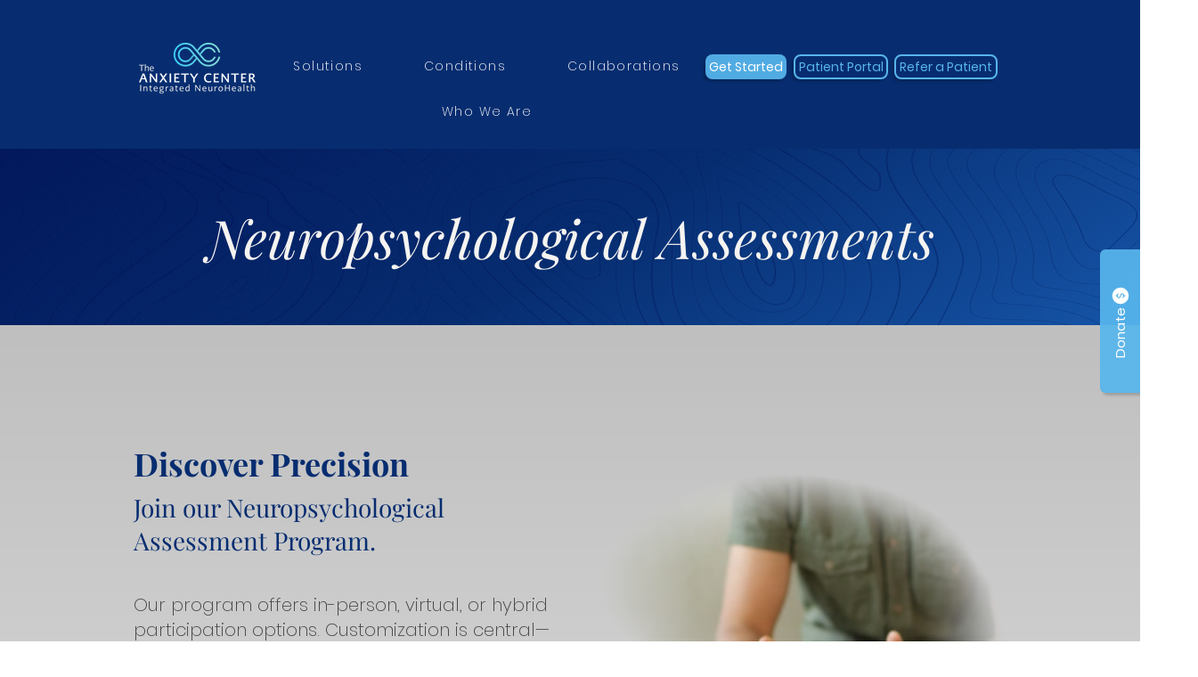

--- FILE ---
content_type: application/javascript
request_url: https://prism.app-us1.com/?a=612795326&u=https%3A%2F%2Fwww.theanxietycenter.com%2Fneuropsych
body_size: 124
content:
window.visitorGlobalObject=window.visitorGlobalObject||window.prismGlobalObject;window.visitorGlobalObject.setVisitorId('38b93a4e-a999-41de-8b21-70874ea417d9', '612795326');window.visitorGlobalObject.setWhitelistedServices('tracking', '612795326');